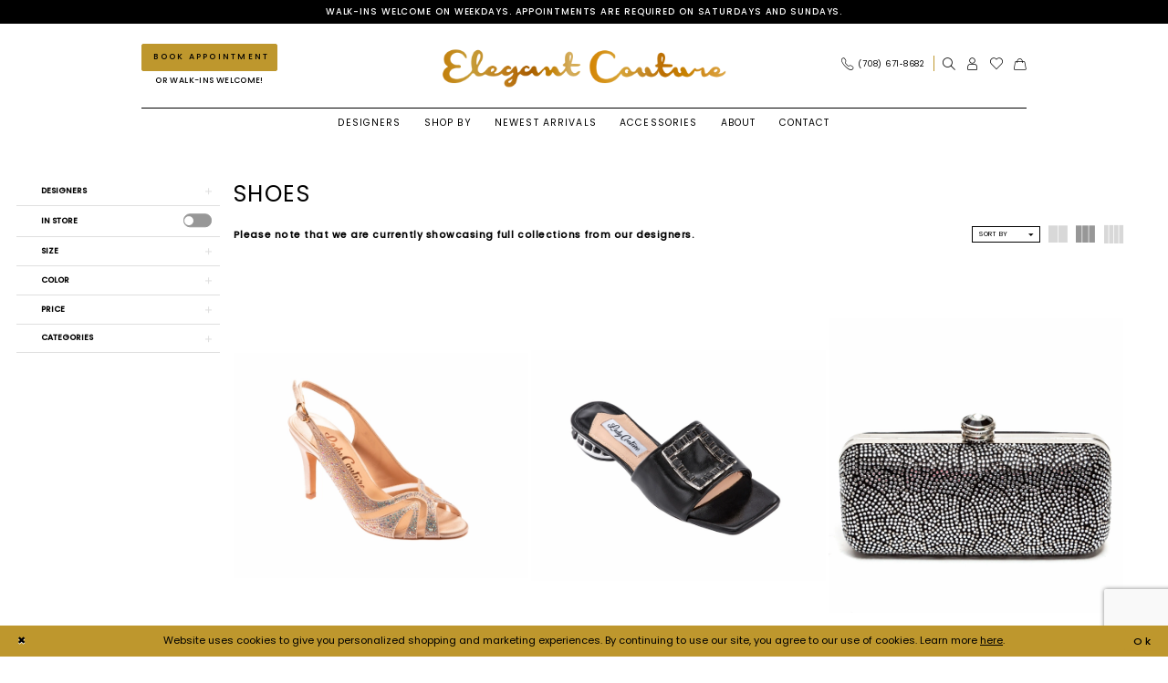

--- FILE ---
content_type: text/html; charset=utf-8
request_url: https://www.google.com/recaptcha/api2/anchor?ar=1&k=6Lcj_zIaAAAAAEPaGR6WdvVAhU7h1T3sbNdPWs4X&co=aHR0cHM6Ly9lbGVnYW50Y291dHVyZS5jb206NDQz&hl=en&v=N67nZn4AqZkNcbeMu4prBgzg&size=invisible&anchor-ms=20000&execute-ms=30000&cb=25n8a6wn7iq0
body_size: 48732
content:
<!DOCTYPE HTML><html dir="ltr" lang="en"><head><meta http-equiv="Content-Type" content="text/html; charset=UTF-8">
<meta http-equiv="X-UA-Compatible" content="IE=edge">
<title>reCAPTCHA</title>
<style type="text/css">
/* cyrillic-ext */
@font-face {
  font-family: 'Roboto';
  font-style: normal;
  font-weight: 400;
  font-stretch: 100%;
  src: url(//fonts.gstatic.com/s/roboto/v48/KFO7CnqEu92Fr1ME7kSn66aGLdTylUAMa3GUBHMdazTgWw.woff2) format('woff2');
  unicode-range: U+0460-052F, U+1C80-1C8A, U+20B4, U+2DE0-2DFF, U+A640-A69F, U+FE2E-FE2F;
}
/* cyrillic */
@font-face {
  font-family: 'Roboto';
  font-style: normal;
  font-weight: 400;
  font-stretch: 100%;
  src: url(//fonts.gstatic.com/s/roboto/v48/KFO7CnqEu92Fr1ME7kSn66aGLdTylUAMa3iUBHMdazTgWw.woff2) format('woff2');
  unicode-range: U+0301, U+0400-045F, U+0490-0491, U+04B0-04B1, U+2116;
}
/* greek-ext */
@font-face {
  font-family: 'Roboto';
  font-style: normal;
  font-weight: 400;
  font-stretch: 100%;
  src: url(//fonts.gstatic.com/s/roboto/v48/KFO7CnqEu92Fr1ME7kSn66aGLdTylUAMa3CUBHMdazTgWw.woff2) format('woff2');
  unicode-range: U+1F00-1FFF;
}
/* greek */
@font-face {
  font-family: 'Roboto';
  font-style: normal;
  font-weight: 400;
  font-stretch: 100%;
  src: url(//fonts.gstatic.com/s/roboto/v48/KFO7CnqEu92Fr1ME7kSn66aGLdTylUAMa3-UBHMdazTgWw.woff2) format('woff2');
  unicode-range: U+0370-0377, U+037A-037F, U+0384-038A, U+038C, U+038E-03A1, U+03A3-03FF;
}
/* math */
@font-face {
  font-family: 'Roboto';
  font-style: normal;
  font-weight: 400;
  font-stretch: 100%;
  src: url(//fonts.gstatic.com/s/roboto/v48/KFO7CnqEu92Fr1ME7kSn66aGLdTylUAMawCUBHMdazTgWw.woff2) format('woff2');
  unicode-range: U+0302-0303, U+0305, U+0307-0308, U+0310, U+0312, U+0315, U+031A, U+0326-0327, U+032C, U+032F-0330, U+0332-0333, U+0338, U+033A, U+0346, U+034D, U+0391-03A1, U+03A3-03A9, U+03B1-03C9, U+03D1, U+03D5-03D6, U+03F0-03F1, U+03F4-03F5, U+2016-2017, U+2034-2038, U+203C, U+2040, U+2043, U+2047, U+2050, U+2057, U+205F, U+2070-2071, U+2074-208E, U+2090-209C, U+20D0-20DC, U+20E1, U+20E5-20EF, U+2100-2112, U+2114-2115, U+2117-2121, U+2123-214F, U+2190, U+2192, U+2194-21AE, U+21B0-21E5, U+21F1-21F2, U+21F4-2211, U+2213-2214, U+2216-22FF, U+2308-230B, U+2310, U+2319, U+231C-2321, U+2336-237A, U+237C, U+2395, U+239B-23B7, U+23D0, U+23DC-23E1, U+2474-2475, U+25AF, U+25B3, U+25B7, U+25BD, U+25C1, U+25CA, U+25CC, U+25FB, U+266D-266F, U+27C0-27FF, U+2900-2AFF, U+2B0E-2B11, U+2B30-2B4C, U+2BFE, U+3030, U+FF5B, U+FF5D, U+1D400-1D7FF, U+1EE00-1EEFF;
}
/* symbols */
@font-face {
  font-family: 'Roboto';
  font-style: normal;
  font-weight: 400;
  font-stretch: 100%;
  src: url(//fonts.gstatic.com/s/roboto/v48/KFO7CnqEu92Fr1ME7kSn66aGLdTylUAMaxKUBHMdazTgWw.woff2) format('woff2');
  unicode-range: U+0001-000C, U+000E-001F, U+007F-009F, U+20DD-20E0, U+20E2-20E4, U+2150-218F, U+2190, U+2192, U+2194-2199, U+21AF, U+21E6-21F0, U+21F3, U+2218-2219, U+2299, U+22C4-22C6, U+2300-243F, U+2440-244A, U+2460-24FF, U+25A0-27BF, U+2800-28FF, U+2921-2922, U+2981, U+29BF, U+29EB, U+2B00-2BFF, U+4DC0-4DFF, U+FFF9-FFFB, U+10140-1018E, U+10190-1019C, U+101A0, U+101D0-101FD, U+102E0-102FB, U+10E60-10E7E, U+1D2C0-1D2D3, U+1D2E0-1D37F, U+1F000-1F0FF, U+1F100-1F1AD, U+1F1E6-1F1FF, U+1F30D-1F30F, U+1F315, U+1F31C, U+1F31E, U+1F320-1F32C, U+1F336, U+1F378, U+1F37D, U+1F382, U+1F393-1F39F, U+1F3A7-1F3A8, U+1F3AC-1F3AF, U+1F3C2, U+1F3C4-1F3C6, U+1F3CA-1F3CE, U+1F3D4-1F3E0, U+1F3ED, U+1F3F1-1F3F3, U+1F3F5-1F3F7, U+1F408, U+1F415, U+1F41F, U+1F426, U+1F43F, U+1F441-1F442, U+1F444, U+1F446-1F449, U+1F44C-1F44E, U+1F453, U+1F46A, U+1F47D, U+1F4A3, U+1F4B0, U+1F4B3, U+1F4B9, U+1F4BB, U+1F4BF, U+1F4C8-1F4CB, U+1F4D6, U+1F4DA, U+1F4DF, U+1F4E3-1F4E6, U+1F4EA-1F4ED, U+1F4F7, U+1F4F9-1F4FB, U+1F4FD-1F4FE, U+1F503, U+1F507-1F50B, U+1F50D, U+1F512-1F513, U+1F53E-1F54A, U+1F54F-1F5FA, U+1F610, U+1F650-1F67F, U+1F687, U+1F68D, U+1F691, U+1F694, U+1F698, U+1F6AD, U+1F6B2, U+1F6B9-1F6BA, U+1F6BC, U+1F6C6-1F6CF, U+1F6D3-1F6D7, U+1F6E0-1F6EA, U+1F6F0-1F6F3, U+1F6F7-1F6FC, U+1F700-1F7FF, U+1F800-1F80B, U+1F810-1F847, U+1F850-1F859, U+1F860-1F887, U+1F890-1F8AD, U+1F8B0-1F8BB, U+1F8C0-1F8C1, U+1F900-1F90B, U+1F93B, U+1F946, U+1F984, U+1F996, U+1F9E9, U+1FA00-1FA6F, U+1FA70-1FA7C, U+1FA80-1FA89, U+1FA8F-1FAC6, U+1FACE-1FADC, U+1FADF-1FAE9, U+1FAF0-1FAF8, U+1FB00-1FBFF;
}
/* vietnamese */
@font-face {
  font-family: 'Roboto';
  font-style: normal;
  font-weight: 400;
  font-stretch: 100%;
  src: url(//fonts.gstatic.com/s/roboto/v48/KFO7CnqEu92Fr1ME7kSn66aGLdTylUAMa3OUBHMdazTgWw.woff2) format('woff2');
  unicode-range: U+0102-0103, U+0110-0111, U+0128-0129, U+0168-0169, U+01A0-01A1, U+01AF-01B0, U+0300-0301, U+0303-0304, U+0308-0309, U+0323, U+0329, U+1EA0-1EF9, U+20AB;
}
/* latin-ext */
@font-face {
  font-family: 'Roboto';
  font-style: normal;
  font-weight: 400;
  font-stretch: 100%;
  src: url(//fonts.gstatic.com/s/roboto/v48/KFO7CnqEu92Fr1ME7kSn66aGLdTylUAMa3KUBHMdazTgWw.woff2) format('woff2');
  unicode-range: U+0100-02BA, U+02BD-02C5, U+02C7-02CC, U+02CE-02D7, U+02DD-02FF, U+0304, U+0308, U+0329, U+1D00-1DBF, U+1E00-1E9F, U+1EF2-1EFF, U+2020, U+20A0-20AB, U+20AD-20C0, U+2113, U+2C60-2C7F, U+A720-A7FF;
}
/* latin */
@font-face {
  font-family: 'Roboto';
  font-style: normal;
  font-weight: 400;
  font-stretch: 100%;
  src: url(//fonts.gstatic.com/s/roboto/v48/KFO7CnqEu92Fr1ME7kSn66aGLdTylUAMa3yUBHMdazQ.woff2) format('woff2');
  unicode-range: U+0000-00FF, U+0131, U+0152-0153, U+02BB-02BC, U+02C6, U+02DA, U+02DC, U+0304, U+0308, U+0329, U+2000-206F, U+20AC, U+2122, U+2191, U+2193, U+2212, U+2215, U+FEFF, U+FFFD;
}
/* cyrillic-ext */
@font-face {
  font-family: 'Roboto';
  font-style: normal;
  font-weight: 500;
  font-stretch: 100%;
  src: url(//fonts.gstatic.com/s/roboto/v48/KFO7CnqEu92Fr1ME7kSn66aGLdTylUAMa3GUBHMdazTgWw.woff2) format('woff2');
  unicode-range: U+0460-052F, U+1C80-1C8A, U+20B4, U+2DE0-2DFF, U+A640-A69F, U+FE2E-FE2F;
}
/* cyrillic */
@font-face {
  font-family: 'Roboto';
  font-style: normal;
  font-weight: 500;
  font-stretch: 100%;
  src: url(//fonts.gstatic.com/s/roboto/v48/KFO7CnqEu92Fr1ME7kSn66aGLdTylUAMa3iUBHMdazTgWw.woff2) format('woff2');
  unicode-range: U+0301, U+0400-045F, U+0490-0491, U+04B0-04B1, U+2116;
}
/* greek-ext */
@font-face {
  font-family: 'Roboto';
  font-style: normal;
  font-weight: 500;
  font-stretch: 100%;
  src: url(//fonts.gstatic.com/s/roboto/v48/KFO7CnqEu92Fr1ME7kSn66aGLdTylUAMa3CUBHMdazTgWw.woff2) format('woff2');
  unicode-range: U+1F00-1FFF;
}
/* greek */
@font-face {
  font-family: 'Roboto';
  font-style: normal;
  font-weight: 500;
  font-stretch: 100%;
  src: url(//fonts.gstatic.com/s/roboto/v48/KFO7CnqEu92Fr1ME7kSn66aGLdTylUAMa3-UBHMdazTgWw.woff2) format('woff2');
  unicode-range: U+0370-0377, U+037A-037F, U+0384-038A, U+038C, U+038E-03A1, U+03A3-03FF;
}
/* math */
@font-face {
  font-family: 'Roboto';
  font-style: normal;
  font-weight: 500;
  font-stretch: 100%;
  src: url(//fonts.gstatic.com/s/roboto/v48/KFO7CnqEu92Fr1ME7kSn66aGLdTylUAMawCUBHMdazTgWw.woff2) format('woff2');
  unicode-range: U+0302-0303, U+0305, U+0307-0308, U+0310, U+0312, U+0315, U+031A, U+0326-0327, U+032C, U+032F-0330, U+0332-0333, U+0338, U+033A, U+0346, U+034D, U+0391-03A1, U+03A3-03A9, U+03B1-03C9, U+03D1, U+03D5-03D6, U+03F0-03F1, U+03F4-03F5, U+2016-2017, U+2034-2038, U+203C, U+2040, U+2043, U+2047, U+2050, U+2057, U+205F, U+2070-2071, U+2074-208E, U+2090-209C, U+20D0-20DC, U+20E1, U+20E5-20EF, U+2100-2112, U+2114-2115, U+2117-2121, U+2123-214F, U+2190, U+2192, U+2194-21AE, U+21B0-21E5, U+21F1-21F2, U+21F4-2211, U+2213-2214, U+2216-22FF, U+2308-230B, U+2310, U+2319, U+231C-2321, U+2336-237A, U+237C, U+2395, U+239B-23B7, U+23D0, U+23DC-23E1, U+2474-2475, U+25AF, U+25B3, U+25B7, U+25BD, U+25C1, U+25CA, U+25CC, U+25FB, U+266D-266F, U+27C0-27FF, U+2900-2AFF, U+2B0E-2B11, U+2B30-2B4C, U+2BFE, U+3030, U+FF5B, U+FF5D, U+1D400-1D7FF, U+1EE00-1EEFF;
}
/* symbols */
@font-face {
  font-family: 'Roboto';
  font-style: normal;
  font-weight: 500;
  font-stretch: 100%;
  src: url(//fonts.gstatic.com/s/roboto/v48/KFO7CnqEu92Fr1ME7kSn66aGLdTylUAMaxKUBHMdazTgWw.woff2) format('woff2');
  unicode-range: U+0001-000C, U+000E-001F, U+007F-009F, U+20DD-20E0, U+20E2-20E4, U+2150-218F, U+2190, U+2192, U+2194-2199, U+21AF, U+21E6-21F0, U+21F3, U+2218-2219, U+2299, U+22C4-22C6, U+2300-243F, U+2440-244A, U+2460-24FF, U+25A0-27BF, U+2800-28FF, U+2921-2922, U+2981, U+29BF, U+29EB, U+2B00-2BFF, U+4DC0-4DFF, U+FFF9-FFFB, U+10140-1018E, U+10190-1019C, U+101A0, U+101D0-101FD, U+102E0-102FB, U+10E60-10E7E, U+1D2C0-1D2D3, U+1D2E0-1D37F, U+1F000-1F0FF, U+1F100-1F1AD, U+1F1E6-1F1FF, U+1F30D-1F30F, U+1F315, U+1F31C, U+1F31E, U+1F320-1F32C, U+1F336, U+1F378, U+1F37D, U+1F382, U+1F393-1F39F, U+1F3A7-1F3A8, U+1F3AC-1F3AF, U+1F3C2, U+1F3C4-1F3C6, U+1F3CA-1F3CE, U+1F3D4-1F3E0, U+1F3ED, U+1F3F1-1F3F3, U+1F3F5-1F3F7, U+1F408, U+1F415, U+1F41F, U+1F426, U+1F43F, U+1F441-1F442, U+1F444, U+1F446-1F449, U+1F44C-1F44E, U+1F453, U+1F46A, U+1F47D, U+1F4A3, U+1F4B0, U+1F4B3, U+1F4B9, U+1F4BB, U+1F4BF, U+1F4C8-1F4CB, U+1F4D6, U+1F4DA, U+1F4DF, U+1F4E3-1F4E6, U+1F4EA-1F4ED, U+1F4F7, U+1F4F9-1F4FB, U+1F4FD-1F4FE, U+1F503, U+1F507-1F50B, U+1F50D, U+1F512-1F513, U+1F53E-1F54A, U+1F54F-1F5FA, U+1F610, U+1F650-1F67F, U+1F687, U+1F68D, U+1F691, U+1F694, U+1F698, U+1F6AD, U+1F6B2, U+1F6B9-1F6BA, U+1F6BC, U+1F6C6-1F6CF, U+1F6D3-1F6D7, U+1F6E0-1F6EA, U+1F6F0-1F6F3, U+1F6F7-1F6FC, U+1F700-1F7FF, U+1F800-1F80B, U+1F810-1F847, U+1F850-1F859, U+1F860-1F887, U+1F890-1F8AD, U+1F8B0-1F8BB, U+1F8C0-1F8C1, U+1F900-1F90B, U+1F93B, U+1F946, U+1F984, U+1F996, U+1F9E9, U+1FA00-1FA6F, U+1FA70-1FA7C, U+1FA80-1FA89, U+1FA8F-1FAC6, U+1FACE-1FADC, U+1FADF-1FAE9, U+1FAF0-1FAF8, U+1FB00-1FBFF;
}
/* vietnamese */
@font-face {
  font-family: 'Roboto';
  font-style: normal;
  font-weight: 500;
  font-stretch: 100%;
  src: url(//fonts.gstatic.com/s/roboto/v48/KFO7CnqEu92Fr1ME7kSn66aGLdTylUAMa3OUBHMdazTgWw.woff2) format('woff2');
  unicode-range: U+0102-0103, U+0110-0111, U+0128-0129, U+0168-0169, U+01A0-01A1, U+01AF-01B0, U+0300-0301, U+0303-0304, U+0308-0309, U+0323, U+0329, U+1EA0-1EF9, U+20AB;
}
/* latin-ext */
@font-face {
  font-family: 'Roboto';
  font-style: normal;
  font-weight: 500;
  font-stretch: 100%;
  src: url(//fonts.gstatic.com/s/roboto/v48/KFO7CnqEu92Fr1ME7kSn66aGLdTylUAMa3KUBHMdazTgWw.woff2) format('woff2');
  unicode-range: U+0100-02BA, U+02BD-02C5, U+02C7-02CC, U+02CE-02D7, U+02DD-02FF, U+0304, U+0308, U+0329, U+1D00-1DBF, U+1E00-1E9F, U+1EF2-1EFF, U+2020, U+20A0-20AB, U+20AD-20C0, U+2113, U+2C60-2C7F, U+A720-A7FF;
}
/* latin */
@font-face {
  font-family: 'Roboto';
  font-style: normal;
  font-weight: 500;
  font-stretch: 100%;
  src: url(//fonts.gstatic.com/s/roboto/v48/KFO7CnqEu92Fr1ME7kSn66aGLdTylUAMa3yUBHMdazQ.woff2) format('woff2');
  unicode-range: U+0000-00FF, U+0131, U+0152-0153, U+02BB-02BC, U+02C6, U+02DA, U+02DC, U+0304, U+0308, U+0329, U+2000-206F, U+20AC, U+2122, U+2191, U+2193, U+2212, U+2215, U+FEFF, U+FFFD;
}
/* cyrillic-ext */
@font-face {
  font-family: 'Roboto';
  font-style: normal;
  font-weight: 900;
  font-stretch: 100%;
  src: url(//fonts.gstatic.com/s/roboto/v48/KFO7CnqEu92Fr1ME7kSn66aGLdTylUAMa3GUBHMdazTgWw.woff2) format('woff2');
  unicode-range: U+0460-052F, U+1C80-1C8A, U+20B4, U+2DE0-2DFF, U+A640-A69F, U+FE2E-FE2F;
}
/* cyrillic */
@font-face {
  font-family: 'Roboto';
  font-style: normal;
  font-weight: 900;
  font-stretch: 100%;
  src: url(//fonts.gstatic.com/s/roboto/v48/KFO7CnqEu92Fr1ME7kSn66aGLdTylUAMa3iUBHMdazTgWw.woff2) format('woff2');
  unicode-range: U+0301, U+0400-045F, U+0490-0491, U+04B0-04B1, U+2116;
}
/* greek-ext */
@font-face {
  font-family: 'Roboto';
  font-style: normal;
  font-weight: 900;
  font-stretch: 100%;
  src: url(//fonts.gstatic.com/s/roboto/v48/KFO7CnqEu92Fr1ME7kSn66aGLdTylUAMa3CUBHMdazTgWw.woff2) format('woff2');
  unicode-range: U+1F00-1FFF;
}
/* greek */
@font-face {
  font-family: 'Roboto';
  font-style: normal;
  font-weight: 900;
  font-stretch: 100%;
  src: url(//fonts.gstatic.com/s/roboto/v48/KFO7CnqEu92Fr1ME7kSn66aGLdTylUAMa3-UBHMdazTgWw.woff2) format('woff2');
  unicode-range: U+0370-0377, U+037A-037F, U+0384-038A, U+038C, U+038E-03A1, U+03A3-03FF;
}
/* math */
@font-face {
  font-family: 'Roboto';
  font-style: normal;
  font-weight: 900;
  font-stretch: 100%;
  src: url(//fonts.gstatic.com/s/roboto/v48/KFO7CnqEu92Fr1ME7kSn66aGLdTylUAMawCUBHMdazTgWw.woff2) format('woff2');
  unicode-range: U+0302-0303, U+0305, U+0307-0308, U+0310, U+0312, U+0315, U+031A, U+0326-0327, U+032C, U+032F-0330, U+0332-0333, U+0338, U+033A, U+0346, U+034D, U+0391-03A1, U+03A3-03A9, U+03B1-03C9, U+03D1, U+03D5-03D6, U+03F0-03F1, U+03F4-03F5, U+2016-2017, U+2034-2038, U+203C, U+2040, U+2043, U+2047, U+2050, U+2057, U+205F, U+2070-2071, U+2074-208E, U+2090-209C, U+20D0-20DC, U+20E1, U+20E5-20EF, U+2100-2112, U+2114-2115, U+2117-2121, U+2123-214F, U+2190, U+2192, U+2194-21AE, U+21B0-21E5, U+21F1-21F2, U+21F4-2211, U+2213-2214, U+2216-22FF, U+2308-230B, U+2310, U+2319, U+231C-2321, U+2336-237A, U+237C, U+2395, U+239B-23B7, U+23D0, U+23DC-23E1, U+2474-2475, U+25AF, U+25B3, U+25B7, U+25BD, U+25C1, U+25CA, U+25CC, U+25FB, U+266D-266F, U+27C0-27FF, U+2900-2AFF, U+2B0E-2B11, U+2B30-2B4C, U+2BFE, U+3030, U+FF5B, U+FF5D, U+1D400-1D7FF, U+1EE00-1EEFF;
}
/* symbols */
@font-face {
  font-family: 'Roboto';
  font-style: normal;
  font-weight: 900;
  font-stretch: 100%;
  src: url(//fonts.gstatic.com/s/roboto/v48/KFO7CnqEu92Fr1ME7kSn66aGLdTylUAMaxKUBHMdazTgWw.woff2) format('woff2');
  unicode-range: U+0001-000C, U+000E-001F, U+007F-009F, U+20DD-20E0, U+20E2-20E4, U+2150-218F, U+2190, U+2192, U+2194-2199, U+21AF, U+21E6-21F0, U+21F3, U+2218-2219, U+2299, U+22C4-22C6, U+2300-243F, U+2440-244A, U+2460-24FF, U+25A0-27BF, U+2800-28FF, U+2921-2922, U+2981, U+29BF, U+29EB, U+2B00-2BFF, U+4DC0-4DFF, U+FFF9-FFFB, U+10140-1018E, U+10190-1019C, U+101A0, U+101D0-101FD, U+102E0-102FB, U+10E60-10E7E, U+1D2C0-1D2D3, U+1D2E0-1D37F, U+1F000-1F0FF, U+1F100-1F1AD, U+1F1E6-1F1FF, U+1F30D-1F30F, U+1F315, U+1F31C, U+1F31E, U+1F320-1F32C, U+1F336, U+1F378, U+1F37D, U+1F382, U+1F393-1F39F, U+1F3A7-1F3A8, U+1F3AC-1F3AF, U+1F3C2, U+1F3C4-1F3C6, U+1F3CA-1F3CE, U+1F3D4-1F3E0, U+1F3ED, U+1F3F1-1F3F3, U+1F3F5-1F3F7, U+1F408, U+1F415, U+1F41F, U+1F426, U+1F43F, U+1F441-1F442, U+1F444, U+1F446-1F449, U+1F44C-1F44E, U+1F453, U+1F46A, U+1F47D, U+1F4A3, U+1F4B0, U+1F4B3, U+1F4B9, U+1F4BB, U+1F4BF, U+1F4C8-1F4CB, U+1F4D6, U+1F4DA, U+1F4DF, U+1F4E3-1F4E6, U+1F4EA-1F4ED, U+1F4F7, U+1F4F9-1F4FB, U+1F4FD-1F4FE, U+1F503, U+1F507-1F50B, U+1F50D, U+1F512-1F513, U+1F53E-1F54A, U+1F54F-1F5FA, U+1F610, U+1F650-1F67F, U+1F687, U+1F68D, U+1F691, U+1F694, U+1F698, U+1F6AD, U+1F6B2, U+1F6B9-1F6BA, U+1F6BC, U+1F6C6-1F6CF, U+1F6D3-1F6D7, U+1F6E0-1F6EA, U+1F6F0-1F6F3, U+1F6F7-1F6FC, U+1F700-1F7FF, U+1F800-1F80B, U+1F810-1F847, U+1F850-1F859, U+1F860-1F887, U+1F890-1F8AD, U+1F8B0-1F8BB, U+1F8C0-1F8C1, U+1F900-1F90B, U+1F93B, U+1F946, U+1F984, U+1F996, U+1F9E9, U+1FA00-1FA6F, U+1FA70-1FA7C, U+1FA80-1FA89, U+1FA8F-1FAC6, U+1FACE-1FADC, U+1FADF-1FAE9, U+1FAF0-1FAF8, U+1FB00-1FBFF;
}
/* vietnamese */
@font-face {
  font-family: 'Roboto';
  font-style: normal;
  font-weight: 900;
  font-stretch: 100%;
  src: url(//fonts.gstatic.com/s/roboto/v48/KFO7CnqEu92Fr1ME7kSn66aGLdTylUAMa3OUBHMdazTgWw.woff2) format('woff2');
  unicode-range: U+0102-0103, U+0110-0111, U+0128-0129, U+0168-0169, U+01A0-01A1, U+01AF-01B0, U+0300-0301, U+0303-0304, U+0308-0309, U+0323, U+0329, U+1EA0-1EF9, U+20AB;
}
/* latin-ext */
@font-face {
  font-family: 'Roboto';
  font-style: normal;
  font-weight: 900;
  font-stretch: 100%;
  src: url(//fonts.gstatic.com/s/roboto/v48/KFO7CnqEu92Fr1ME7kSn66aGLdTylUAMa3KUBHMdazTgWw.woff2) format('woff2');
  unicode-range: U+0100-02BA, U+02BD-02C5, U+02C7-02CC, U+02CE-02D7, U+02DD-02FF, U+0304, U+0308, U+0329, U+1D00-1DBF, U+1E00-1E9F, U+1EF2-1EFF, U+2020, U+20A0-20AB, U+20AD-20C0, U+2113, U+2C60-2C7F, U+A720-A7FF;
}
/* latin */
@font-face {
  font-family: 'Roboto';
  font-style: normal;
  font-weight: 900;
  font-stretch: 100%;
  src: url(//fonts.gstatic.com/s/roboto/v48/KFO7CnqEu92Fr1ME7kSn66aGLdTylUAMa3yUBHMdazQ.woff2) format('woff2');
  unicode-range: U+0000-00FF, U+0131, U+0152-0153, U+02BB-02BC, U+02C6, U+02DA, U+02DC, U+0304, U+0308, U+0329, U+2000-206F, U+20AC, U+2122, U+2191, U+2193, U+2212, U+2215, U+FEFF, U+FFFD;
}

</style>
<link rel="stylesheet" type="text/css" href="https://www.gstatic.com/recaptcha/releases/N67nZn4AqZkNcbeMu4prBgzg/styles__ltr.css">
<script nonce="CV4yoBQRCfjhWcWJ98NIvw" type="text/javascript">window['__recaptcha_api'] = 'https://www.google.com/recaptcha/api2/';</script>
<script type="text/javascript" src="https://www.gstatic.com/recaptcha/releases/N67nZn4AqZkNcbeMu4prBgzg/recaptcha__en.js" nonce="CV4yoBQRCfjhWcWJ98NIvw">
      
    </script></head>
<body><div id="rc-anchor-alert" class="rc-anchor-alert"></div>
<input type="hidden" id="recaptcha-token" value="[base64]">
<script type="text/javascript" nonce="CV4yoBQRCfjhWcWJ98NIvw">
      recaptcha.anchor.Main.init("[\x22ainput\x22,[\x22bgdata\x22,\x22\x22,\[base64]/[base64]/[base64]/[base64]/[base64]/UltsKytdPUU6KEU8MjA0OD9SW2wrK109RT4+NnwxOTI6KChFJjY0NTEyKT09NTUyOTYmJk0rMTxjLmxlbmd0aCYmKGMuY2hhckNvZGVBdChNKzEpJjY0NTEyKT09NTYzMjA/[base64]/[base64]/[base64]/[base64]/[base64]/[base64]/[base64]\x22,\[base64]\\u003d\\u003d\x22,\x22QylxwrFaw5NUAsKOesKAdSIYIAHDh8KIZhkVwqURw6VRAsORXmciwonDowJkw7vCtU9wwq/CpMKtehNSWnkCKz8LwpzDpMOAwpJYwrzDrXLDn8KsC8KjNl3DrMKQZMKewqjClgPCocOYXcKoQkbCnSDDpMOKOjPClCrDvcKJW8KVA0shXEhXKFDCpMKTw5skwqtiMDNlw6fCj8Klw5jDs8K+w5DCtjEtBcOPIQnDrjJZw4/CoMORUsONwrLDtxDDgcKwwrpmEcKYwpPDscOpagwMZcKGw4vConciY1xkw7HDpsKOw4MoRS3Cv8KUw53DuMK4wqPClC8Iw4pcw67DkxjDmMO4bElhOmE+w49accKIw5VqcE/[base64]/DuAjDg8K/cTvCpMO4w5QiEMO+P8OibFLCtCMAwqDDlAfCrcKGw5nDkMKoMX1/[base64]/DqcKbA0VFT8OZOMKNwr/CuD/ChDovKnNFwo3ChUXDglbDnX5LLwVAw4nCkVHDocOQw4Axw5pZdWd6w5UsDW1PGsORw50Bw5sBw6N5wq7DvMKbw5vDqgbDsAXDhsKWZGdhXnLCoMOSwr/CukTDrTNcdhLDj8O7ZcOiw7JsecKAw6vDoMKEFMKrcMOTwoo2w4xzw6lcwqPChlvCllofXsKRw5NEw7IJJFl/wpwswo3DiMK+w6PDv1F6bMKlw63CqWFvwr7Do8O5bMOBUnXCmS/DjCvCksKLTk/[base64]/[base64]/[base64]/[base64]/[base64]/w4svw7TCrXnCljTDscO+w5pBIMOkw7jClzoNAsOyw5cgw4FHaMKHR8KIw7lHTREpwo4NwrY/[base64]/w4NPdcKGwrEnMColwrrCtcOZMAsddAlKwq4AwqAzYMKGYcKYwoBWC8KhwoUOw5Z6w5nCvEMKw5lZw4AZFS8UworCiHdQbMOdw5ZIw4lOw5wOS8Odw4/Ch8Kpw6ADJMObF0bClS/DqcOhw5vDsF3ClWHDscKhw5LCugPDqinDpj/DjMK8w5vCjsODVMOQw7ILHMK9eMKYSsK5LsKIw4BLw5cXw67DosKMwrJZEMKGw7jDth1uQcOWwqR/wrcLwoB9w5wwFsORE8O0AsOQAhMgTRByZH/DhgXDmsOaMcODwrYMbik6KsOvwrTDoj/DilhSJ8KQw73Ch8O4w5fDs8KGd8Obw5LDqCHCocOnwq/CvVEPP8KawolswphjwqBOwr8Lwq91woRQLXRLIcKmecKyw69kZMKGwrvDmMKCw6zDtsKXPsKrAjjCusKbQQNaLMK8Uh3DscOjSMOjEAhQUcOJG1UIwrTDqRcCT8K/w5AJw7rCgsKjwo3CncKbw5vCqDLCl3vCsMOqLnMGGDcAwrLDj27DjkHCtSvCk8K+w5giwqgOw6JzBUB+cS7Ctn0Mw7Yzw5V3w5bDmi7Dmx/Dg8KrHndRw7vDpsOkw63CmR/CvcKeCcOQw5VKw6AJRDYvXMKmw5XChsOAwqbCr8OxPsORZU7CtVxGw6PCv8OGLMO1wopKwrFJH8Oww5xldiLCvsO1wo1KTsKZIRLChsO5bAogW3lIQEfCsHt5bRvDjcKdV0VfRsKcZMKswq/[base64]/wrfDo8Kxw4fCiDEywpJDEcKWw7TDhMO/alYHwrIULcOyQMKzw5Q2RWLCgB0qw7TClcKmS3UVa13CrcKVLcO/wo7DksKdOcObwpp3OcORJz7DvUXCr8KdUsOEwoDCisKCwpA1HzsFwrtyezfClMOGw6BkJQvDkxjCssKvwqN4RxMrw6zCvUUKwp0wAQnDucOUw6HCnlYSwr5/wqfCig/Dnztmw7LDvTnDqcKIw5wpFcKAwqPCnjnCrE/CkcO5wqUPUV0Ew5wgwqo1W8OvBsOLwpTCmh/[base64]/CrHfCrilzLMKHw4HCgjLCv8ORBcKpY8Kdw60xwoRFIURxGErDtsOTET/[base64]/wrXDuhNVZAMrY8OgwqoKwrzDrsK+cMKewqfCoMKhwonCvcOKLyIZEMKQL8Oja1s3JEzDsSZKwq1KXEjDocO7MsOiTcOYwooewrXDoQ5xw7jCpcKGSsOdDRHDsMKswp95dArCkMOxRmJlwogpdcODw4o2w43ChDTCvyrCnF3DosOVJ8KPwpXDoD/DnMKlwrDDkEl3CcKwHsKPw7/DglXDj8KtSMKhw7vCs8OmOlN1w4/CjD3CrE3DkE9iWsKmTHVrGMKvw73Co8KATUHCvirDuAHCh8KTw7t8wrg8XcOgwqnDgsOVw6t4wplxXMOad1lnwrQ1SUfDgcOea8Olw5rCmF0JGFnDkCDDhMKvw7bCiMOnwq/DkikAw5TCkFfDksOxw7McwqDCjxpmUMKnPMKXw7zCrsOPNAzClEdWw4vCt8Oowo1Zw47DrlLDj8KyfXMEaCE+dzkSScK2w4jCnnR4TMOfw6ceDsODbmLDv8OGwq3DncO7wrZuQU8sDyk3ez5CbsOMw6QxFD/Cg8O1G8OUw4dKTVPDrFTCpQbDhcOywpXDmWlJYnw/w6NcLTPDswVEwok6EsKLw6jDh0LCp8O8w69bwpfCisKvUMKGZkrDiMOUwo3DmsKqcMOXw7nCk8KBw6cJwrYawr9rwp3CvcOLw44/[base64]/DuMK2B8Kiwq/DtwlFSFfCoXDDtl7ClTwXeT7CgcOuwoYQw43Cv8OrfBXCjDBeNXHDk8KSwp7Ds3HDvcODFzjDjsONXmFBw5FEw4vDv8KOSnPCosO2aA4AXsO7CQ3DnkTDjcOnDkXCnAU3I8KWwqPCnsOne8OPw4/ClhVOwr93wppKCwPCpsOdMMK3wptSOAxGCjNnfMKNGj4dXDrDnCpXBEx4wovCr3PCtcKQw4/CgMOvw5AGORTCi8KSwoIqRSXDnMOkUg8rwp0HemJoNcO2w7TCr8Kqw4RSw5kGWz7CsgRWXsKgw41DQ8KGw74ZwrJTQMKUw6oPPg9+w51LasK/w6RpwpXCgMKkE1XCisKibwkKw480w4FReTTDr8OdDnvCqjY4MW82dDxLwoRSQWfDlB/Dk8OyKCRuV8KDOMKWw6ZidAXCk1PCukdsw48/[base64]/CmmYCwq7DgsOrw54DYlnDkMKHYcKZw6NBTsOVw6XCtsOBw4fCp8OeHsKbwrvDnMOFTiIYbC4VI0kmwo4/DTxuGHMIIMKhKcOIfCnDkcOZPmcOwqfDskLCm8KXKMOQFsOCwqLCtXxxTDRCw6BKA8Kjw5ADBMO+w4TDkE7CgzUbw7LDpDhfw6s0GX9fw5DCvsO4KjnDg8KFDMOoSMK/bsOaw7jCjmDDtsKEBMO9dFfDqz3DncOjw6DCtlJzd8OYwolXHS19bxbDrWZgLMOmw5FQwp9YPGTCnT/[base64]/[base64]/[base64]/CqjHCmh1jw59Vw7U7CATCmHXCrRV2CMO3w6sxB3fCucO7XMKZL8KhTcKMFsORwoPDqzfCtnvDkERAP8KgQsOpNsOWw4tZYTNqw68bTQpCTcORdTdXAMKkewUtw5XChQ0oETtiMsO0wrEcaFzDvcK2FMOSw6vCrxcFesOJw5ASW8OAFQF/[base64]/[base64]/DoQgGDcKTOBbDqsK0wqwaOABHwrvCpMKpdx7Donx7w4XDihVbSsKsKMOdw4pbwqBvYjBQwrHCmCPCo8KLJjJXdkABfWrCssOnCCPCgD/DmnYsXsKtw7fCicK2Fhx7wrESwrjCsBIjO2rCoBYHwqt5wrB6enFia8OewqfDusKRwp1NwqfDjsKMEn7CpsO/wpAbwoHCuz/Cl8KeAxvCncKCwqdRw6IEwpLCmcKYwrowwrPCnkLDvMOpwqdjFAXCq8K9Q0/DmlIfb1nCusOecMK/WMONwox1IsK2woBzW2p5P3LCoAEyBRxxw5Vnf2c6eSMiMGE8w5orwq8MwoIvwrzDpDUbw7sgw6N1ScOMw58fFcKKMcOfwo58w6BIeHpSw7t2KMOawpxEw4rDmXc8w7hrRcKTZxpfwrjCnsOUVcKfwoxVLRgrMMKbd3PDmwdbwprDu8OjK1jCjh/CtcO7EMK6EsKBfcOyw4LCqV45wrk0wrrDoTTCusOKE8OkwrjDm8Oyw5Auwr1ew5gTOy/DuMKeKMKOHcOnBHrDj3vDqsKXw5PDkxgfwq9zw77Di8OAwoRTwoHCtMObW8KBG8KPY8KYaTfDvABhwoDDmDh8SwnCk8OQdFlTMMOtJsKPw79PRijDscKKHcKEVz/[base64]/w5rCtjXDnSwmKsOEU8OeV8Oow5HClcOYXzXDumlZETbDpcOiHcObDUM5XcOfHAvDlcORI8KUwqHCt8KoF8KVw7HCo07DkivCrB7Cp8KOw6vDhsOuYGIKOChKFSLDh8Oiw5HCjMOXw7vDpcOaU8K/MjduG3w3wpw+dsOLNj/DtsKfwpoyw57CmkVBwozClsKswovCqCPDi8O5w4vDicOrw7hkwotiEMKnwrrDk8O/E8OcNsOSwpfCt8OiNnnDojTDumnCh8OPwqNTGlhMI8OOwqYSdcK7w6/DkMO4RG/DosO3VMOfwpTCl8KYS8KDBjYZfivCiMOwZMK+a19fw5TCiT5GPcO0C1VXwpvDmMOKan/CmMKqwoprIsONb8OpwpdVwq5iYcOgw7oTL11dbwJpM3TCpcKVJsKxGWbDssKMDMKPTXIYw4PCkMOUWsOUeCbDncO4w7Q0JMKCw75mw6AjVjlsEMOrD17Dvj/CtsOHCMOAKCrCjMOxwpdlwqYVwofDrcOMwp/[base64]/CryzDiWrDmcONwqx6M8K4w5s8w67Cu1BNw5xVABbDvVvDiMK5w78IUX/CgAjDs8KiY3LDp25HJXIYwqk7GMK9w5XCoMOuQsKpHDhSTCIiw5xswrzCp8O5DEJpGcKUw5kRw7Fya0cpC1TDn8KJEycxbgDDqsKywp/[base64]/w7PDoj/[base64]/[base64]/ZVbCrsOJw5XDocKOwp4yTgYnw75IwrzDocOXw4AJwoYRwqvCrm0Ww69mw5Nxw5sQw55Yw77CpMK+HizCnS5ywqxbdAMbwqfCuMOPCMKYd3/CssKhU8KcwpXDtsOnA8KTw6bCrcOAwrZKw500aMKOw4ojwq8vE0UeQ0t2QcK9ZkbDt8KVUsK/S8Kgw7VUw4xfYl8hcMOUw5HDtwsENcKMw6TCrMOawoDCnQoawo7Ct1hmwpsyw6d4w7rDlsO7wrYld8KwJXcyWB/[base64]/DnVvCvhHDmg7CrMOZDQLDkQrDlMK7wpIRwpLDmRRJwq/Dr8OpVsKEeUZ/UVF1w5lmTsKgwo/Dp1NmBcOVwrUWw7YfM3PCql1PblQ6EC3Cm3VRfAjDqzTDkXhdw53DtU9Hw4/CmcK4eFduw6TChcKYw54ew6lCw7ZUAcOmwr7CgCvDikXCgEJZw4zDv27DkMKvwrYIwr4XZsKWwq/[base64]/Dr1bDvMKuwoPChsKbNhLCtsOlHSUTwrgILRgow6YPQ3XDnhXDnT0zF8KPXsKVw4LDtGnDk8OIw7jDpFrDg3HDixzCmcKUw4lEw48XA0g/CcKWwoXCmzXCvMKWwqfCsSABG1cAUgDDrRBQw77Dg3dmw5k0ckHChcK2w6fDq8ORTmHCvhbCoMKLDMOcHX0mworDrsOVw4bCmGkrR8OSAMOEwpbDnk/[base64]/DhcKfBRYgwp3Cv8Olw7vCjF/CqCUPPjFjBcKhB8Ogc8OifcKpwoIQwqPCksO7AcKCYh/DsQsHwqonCMOuw5zCpsKSwoo3woJbAy7Chn/Cn3rDuULCtzpiwoghOD8REHV9w5ARQ8KXwpDDtx3CiMOTD2nCggvCjzXCsWgMVH0yYw0Pw6khPcKUasK4w5sEKyzCtMOpw4TCkgDCrsOsZSF1NWrDg8KBwrRJw4k0wrLCtXxBF8O5T8K2bSrCqWhpw5XDm8OowpV2wopcYsKUw7JLw70Mwqc3d8Orw7/DisKvIsOdK3vCm2t3wrTCghbDlsKTw65IJ8Kuw6DCuS0MHlbDgSl/V2TDgWF3w7vCrMOHwrZLRiwYLsO8woDDi8OkfcKyw4xywpc0bcOcwowHaMKYVEl/[base64]/CsWhfw5ZQwp/DtQPDiF8IwrlbL3XCkHfChMONw7R2Q2TDkMK+wqPCqsOlw7p/XcK4UC3Di8O0GRs6w6VXWUQxXcOGUcKMBzrDvAwVYDPCql9Cw6NsG13ChcO7MsOow6zDoULCqMKzw7vClsKXZj5uwo/DgcK2wrxgwpROKsK1R8OBQMOyw6BOworDlEDCs8OGQkzCl0bCqsK1RDrDnMOpZcOdw5LCuMOmw6svwr14TXDDu8OSKSIKwrfCqyHCmGXDrw4ZKClUwpXDuG48LELCinnDi8OYUhF5w7RdKBUcUMKWRMOoMULDpE/[base64]/DscOqMAnCrMONEMK+wq3Co38aAWLDqgXClMO2w6IsFcOuKsKbwpFtw7tQaXHCqsO/JcKHFQJYwqbDjVBCw5hHfXnCpTB2w7hgwpd8w4AXbh/CjA7CgcKow7vDqsObw4/Ds2TDmsOKw4thw5Jnw5MwTcK/ZcOGaMKaaX7CmcOPw4/DlBrCt8Knw5ktw47CqnjDpMKRwr/Dq8OjwoXChsOiX8KTKcO/emUyw5guw7FuL3fClXrCvk3CmcORw5Q4asOeR0Anw5IRJ8OOD1Ilw4vCgMOEw4XCucKKw7sja8O/wpnDrQLDgMONfMO7LnPCl8ORaRzCh8Ktw6BUwr/Cv8O9wqVSExDCkMKqThJmw6TCmR1yw4fDkBtoTFE8wo95wrVSTMOYXW7CmX3DqsOVwq7DvSplw7vCmsKNw6fCm8OjWMKiUEbDicOJwrjCv8OEw4tvwrbCgiAaUGppw4HCp8Kmex4MGMK8wqVzd1vDssOQEFnCiWJiwpcKwqRQw7d0DyIQw6LDnsK/TjvDrxI3woPCty1oXcK+w57Dm8Kcw6R5wphHXsKedXPClwHCkVY9QcOcwrQbw6zChhhEw4AwVsO0wqPDvcK9JhTCv29cwoTDqWI1wqo0TwLDoXvCrsKmw6DDgHvCuj/ClgtqdcOmwrbDjsKdw7HCpRAow73DmsKMcSnCpcOEw4PChMOhfDghwo3CkisuMUgLw4HCnMOxwqfCsmZmJnfDlzXDuMKfKcKvNFJfw53Dg8KVCcKswpVLwrBBw5LCgUbCqD1FOR/DkMKaSMKXw5Arw5PDtHDDgVImw4LCuF7Dp8O/DmcaNiZFbknDrX4mwprDii/DncK5w6nDtjnDgsO9QsKmwofCgMOtHMO4MjHDnzIsXcOFBkTDpcOGZsKbDcKcwpjCgMOTwrAuwp7CimfCsx5XdV9sclrDj2nDv8O+SMOOw63CpsOhwrzCrMO4w4B2cXYSI14FTXkOe8O1w5LCnh/Duwg4wrVOwpXDkcKtw7Aww4XCncK3dzY7w44hVcKvb3/DsMOhXsOofhlqw6jChA/[base64]/CqcOkw5xJwqQ2w5fDtU3Dp8OJwqnChnLDm8KjK1gRwpcMw7dkVsKzwpsSfcKRwrfDrCTDlGDClzUmw5Rcwp7Dv0jDnsKObsOPwojClMKQw5saGR/DkVFEw5xywrdtw5lZw6RtfcKhKzzCtcOew6nDqsKnbkhRwrkXaGpYw5fDjnLCg14XXcOULH/Dh3DDkcK2wrLDrgUJw63DvMKrw70OPMK3wo/Dk0/DmXbDukMOwoTDlDDDhF8pXsOHDMKRw4jCpwnDtmXDi8KrwqR4wp0KVcKlw4U6wqUCNcKUwr0ePsOna1gnP8OWAMO5dQxew5c1wpPCvsOwwphuwrfCqBvDkgBQRUzCkHvDvMK3w6VwwqfDkjvCtB06wp/Cp8Kpw6DCtxAxwrbDoDzCscO5XsK0w53Ch8KYw6XDpGoowo57wrDCs8K2OcK4wrTCsxwqDl5JQsOqwqtQbHRzwopiNMKmw7/CkMKoPAPDi8KcBcOLfsOHEVMEw5PCi8K8SWTCjcKWLETChMKNYcKOwowHZiTCn8K8wonDkcOVU8Kxw75Hw6Z4ATohOFhpw5fCpMOPHHFNAsOEw5/[base64]/DnmLDtwLCtcKLwrpaAMOZZcOMDi7CucKxWsKxw7k2w5nCthBPwrUGM1fDoRxhw5szPgFwHm7Cm8KKworDrcO3fyp/wrzCpl4/S8KsIxNUw7F/worCih7CjUPDtUrCjMOcwr0xw51bwpfCj8OjecO2ewfCvsKkw7cSw4JRw5wPw6RLwpU1wpBbw4ICIUBfw6gWBnc2YTDCsUgew7fDtMOgw4jCssKcSMOaCcK0w48Qwp5/W2/ClXwzGXYdwqbCpxBZw4DDs8Kuw4VvV3xDwrrCksOgRG3Ci8ODW8KbNXnDnFMneAPDn8O+NmR+TcOubkPDo8O2LMOWeR3DtHc5w5XCg8OLQMOLworDiivDr8O3TETDk2t/w6EjwrpewrYFUcKIGgErbiJCw71dO2nDhcK0XcOywoPDsMKNwp9uRiXDv0bDgXkhelHDo8OfLsKjwqguW8OtGMKlfsKywp42ViE3VhPCjsKhw7dwwpXCp8KTw4YFw7Z7w7xpN8Kdw68GecKTw44XB07Ctz9iMjrCnwDClhgMw5/CiwzDrsK8w5PDmB00VcKmfHEXNMOaBMOnwoXDosOjw44iw4LDrsO0Em/DslJ5wrLDolhCVcK9wrVZwqLCqAHCgwBYcBw+w7bDnMOGw4Zpwr4Ew5zDgcK0ETvDrMKgwrwGwpItDsOubRPCr8KnwrnCqcKJwqfDoXs/wqHDjAQNwrEWQj/CkMOuMDV/WTgwBsOHV8OcM2p7GcK6w5HDkVNawrMOH0/[base64]/ChXPCj8KKey1zwoLDtMK6DhosAsOiCV8Swq5bw5duCMKRw5jCggstwqAIFHfCtRfDkMObw7IrN8OSR8Oewr1FZxLDpsKcwoHDl8KKwrrCu8KoIz7CmsKtIMKBwpQweV9aBwrCg8Kzw6zDrsKrwozDgXFfOnNLZy/CgsORZcOnWsOiw5zDnsOdwqdhR8OSd8K6wpXDgcOXwqjCuiY1HcKnF0UkGsOsw7MmSsOAdMKZw6HCosKNTxZfDULCvMOHesKeK2kydHjDnMOTSW5XMk8MwoAow6MmAcOcwqpqw6vDiQlqcErCmMKOw7cEwrkqCggyw4/DgcKJCsKQCQvCmsO9wovCn8Kkw4/[base64]/CmsKaZMK3wrXChzvDokDCv8OcZCEQw6EsUQnDqUvDlQPDusKtBiEwwoTDvkjCoMORw6bDmsKSHQgOe8KYwpvCgD7Cs8K2L3pBw6EMwp7ChV7DsRxnM8Omw6bDt8OMP1zDr8KkaR/DkMOgYwvCp8OBR3fCn0g1NsKDecOGwp/CqcOcwprCqQnDr8KHwpx0BcO1wpF8wo/ClXnCkRnDjcKKAD7CvxzCr8KtLk/CssO5w43CqgFqO8OwViPDo8KgY8OZWMKcw58Ewp9awqvCs8KfwpnClcK6wp8kwrLCscOcwrfDp0XDkXVMDAZiaD5Yw6VWCcO4wrpawoTDjWYTI1fCi3Yow5odwrFNwrPDhirCpXUEw7DCnyE4wo7DsQ/DvU9JwoN2w6pbw645IljCuMK2d8OMwrLDqsOdwqhww7ZVUjMqaxpWSl/[base64]/[base64]/w4LCqTzCrHrDvsO3Dh/[base64]/DgMKKw40tB8KqSMObIF/CohzDsMKGw7tJRMO2McOzw4kMK8Kbw5/[base64]/DsMKfwrrDvXEED8OpW2kRHsOJFibCrsOGYcKcRsKvKkjCqAbCqsO6R38/byh5wqp4TH1yw7rCvFbCuyPDpxTCnQlMM8OGO1w/w4E2wq3DqMK0w5LDjsKKYQR5w4jCpSZ2w5kiVht7CzDCoSPDiWfCocOsw7Iaw7rDm8O1w4RsJUw6dMOuw4vCqAvDljvCu8KFD8ObwoTCjz7DpsKaL8KRwp9JGBF9WMOow5FVbz/DlcO7SMK4w7nDp3YdYibCshMywrkUw5DDolXDmxRIw7rDicOhw41EwpXDoGlEFMO1bB4pwr1+QsKzJRvDg8KqPT/Cpn87wrA5TcKJO8K3w7ZAKsOdWwjClg4Kwr8HwqwtdSdRcsKJRMK2wqxicMKuQsOjQHslwrnDkgDDi8KswpBVcEAAbwo4w6DDi8O+w4/CscOCb0/Ds0dudcKqw6wOQ8Onw6nCuTkiw73CuMKmBjsZwoEHTsKyBsK0wpxyGnrDuWxgd8OtOibCrsKDIcOSbnXDn2/DtsOAZS8Lw6EMwonCrXTCtgbCkW/Ck8OFworDtcODOsOQwq5bM8O8wpEMwr9EEMOcHQXDiBk9wp/DiMKmw4HDiT/CnXbCmDRpEMOoO8KXGSDCksOLwotBwr8EQWHDjQLDucKIw6vCncKMw7vCv8Ktw6/ChSnDjCQFc3TCgw5vwo3DpsOODHseMgpTw6bCsMOYw6UfaMOaZMK5Kk4Uw5LDrcO/[base64]/Ckx0IwoZYOUfDv8KRw7/Dg8Kww6fClMOXwpwbw7NZw53CiMKLwq/DnMOBwqVswobCnU7CgzUnw5vDj8K8w7rDscOxwoXDvcKwCHTCi8KBd1FUM8KqMMK7XQXCu8Krw7RCw5HCiMKSwpHDkzVZY8KlJsKSwqrChcKiNS/CnhMAw6HDoMKkwovDj8KXw5YSw5wCwonDs8OMw6vDrcKoC8KreBLDusK1KcKKfGvDmcKCEH7DkMOnd3bCuMKJJMO6dsOpwr4FwrA6woFzwrvDj2jCnMOXdMKuw6rDtifCngUkEQbDqn0yVi7Dl2fCrRXDkD/DmsOAw7JVw5fCoMOiwqoUwrk7bHwawrILB8KqcsOCOsOewpQew7hOw6XCtUrCt8KiQsK7wqnCosOsw6BlGnHCvDrCq8O0wrvCoj9bR3pQwq1dU8Kxw5Q/D8Ocwr9Vw6NRe8OybABSwr7CqcKRCMOGwrNRTSHDmBvDlkHDpXoDfTnCk1zDvMKUR3gOw6JmwrXCoRhRQwZcTsKqTXrCh8Ooe8KdwrxxQsOEw6wBw5rCjMOjw5ELw7Epw60aIsOHw7FscWHDuhgBwpAGwrXDmcOeZD9oVMKQHHjDhFTColpiVBBEwod1wo/DmSPDjBfCjwVoworCtGjDuG1Ewp4rwrbCvBLDv8Kqw4M4DFk7McKqw5/CvcOowrLDqsOfwpPCkmMnUsOGw5d5w4HDicKONVdSwofDk2gBVsKsw5rCk8OBPMOZwoB3L8OPLsKXcGV7w6AEHsOUw7nDtgXCgsOiWBwjfjJfw5/CoxZLwoLDgBBYccKRwoFHcMOhw6rDj3fDlcOVwo3Dlgt9JALDqcK9cXnDoHEdCRTDjMOcw5bDgMK2wojDogXDgcKccyLDocKKw5AswrbDoGg2wpgiF8K2I8KNwqLDo8O/WmV1wqjDkhgzLTcjOcOBwplJYMKGwo/Dg1DCnA5IZsKTHh3Ch8Kqwp/DisKpw7rDvGtsJls8bnhyEMKcwqtCRi/DgsOAJsKjfH7CrzfCvX7Cp8O6w6/Cgg/DiMKbwrHCjMOPC8OvH8OmKXTChGEmZcKrw47Dj8K1woDDiMKcw51Cwq1sw4bDkMK/Q8KfwrTCnEnCrMOYeVDDrsO5wr0eZBrCicKMF8OYWMKyw7zCp8KpQBTCol7CvsKxw4Qlwpc1w5J7Z2YmLANSw4TCkx/CqQZkVWhdw4QyIi8jGMK/HVZ/w5MHSwoHwq4rVcKfTcKEejDDuW/[base64]/BMKywpIqw7LDpsOsaTPDisKKQk/[base64]/[base64]/[base64]/CrTnDrsOfwrVwwodbw4ICLcO3wp3Dt3AJW8KowpIZeMOkHsOBc8K9SiNaHcKLIsOuR1IMSFpVw6xCw4DDqlg/asK5J18RwqYrIwfDuAXDkMOcwp4AwobCtMKiw5DDtVzDtmQ6w4QLQMOzw4xEw5TDmsOaS8KYw7vCpjcXw7AIBMKHw54le2I2wrHDgcKtB8Kew5IeTX/Cu8OobsOow6bDvcOIwqhmFMOBwoXChsKOTcK8QgjDrMOawpPChBHCjg/DrcKiwovCgMOfYcODwqvCjcOZUkHClmjConfDpcOtw5xYwpfCjnM5w7dQwrcPCsKDwpDCijvDuMKOH8KrNCBeSMKQHS7CrcO+ECdLKsKCCMKTwpFBwp/CvT9OPsOpwoQacxfDhcKBw6/DvsKRw6dOw7LCqR9rb8KPwo52JjTCqcKMfsKzw6DDgsO/SMKUXMKVwocSVms1wpLDtTEtUsOZwpXCvjtHW8KWwq10wqQfGS4ywpxrMBcwwrtNwqw/VxBPwp3Do8OuwrFEwr06FiHCpcKBHArCh8OVCsOnw4PDlnIgAMKFwqFjw5wcw4ZQw4kOIU7DiBXDgMK7O8KZw68QdsKywqnCjsOZwpAowocJH3oYw4XDncK8LGdafw3Cm8Otw4U7w5EBQHoEw6nCo8OcwonDinTDkcOqw48fLcOHY0VaKGdcw6HDsW/CoMOBR8O2wqo/w4dyw49uVXPCpGZ1ZkpjY1nCtx3DpsO2woYIwpnChMOkW8KIw4AAw5fDlB3DrRnDig5QEnE3DcONalwjwrXDrGFOEsKXw51wRBvDg11Tw5shw6VOIwPCtiZxw4TCk8Kmw4EqSsKLwpwSWGHDnnZCI10DwqLCh8KQcVc0w7/Dp8K0woLChcO4BMKFw73DvcKQw5JmwrPDgcOxw4drwrnCu8Oww6XDvxJaw4/CvRfDn8OQMUbCtjHDqBzCk2NVC8KwNWjDsRAyw55mw5xlwpDDqGpPwoVdwqvCmMKlw6xtwrjDgcKxOCZ2IsKId8O8FsKSwqvCkFTCuBjCriARwrHCiWrDnkExR8KPw7LCk8Ktw7nClcO3w4LCr8OLSMK7wq/Cj3DDqDrDrMO4X8K0c8KgfhdNw5LDkGrDsMO4PcOPTsKdGAUrQMOQZ8KpWBjDiiJxGcKrw6nDn8OZw7zCt0M5w7wnw4wJw4dRwpPCkD7DuBExw4/[base64]/[base64]/CqGTCg8O2w7N9w6rDlsOIwp0aCUjDuCFKwrxfScO1THEsVcKLwooJWsKqwpHCocOFPQ/DocO8w4nCmEXDjcK8w5LChMKFwpM/w6lPWl0Xw5/CggUYesKQw4zDisKqA8Oow4XDvsKpwodXbFVlHsK8A8Knwp4BCMOCOsKNKsO8w4rDuH7Cg27DrcKWwp/DhcOdwo17P8OwworDjEkyIwjCnAJhw6Bqwq4mwofDkVjCscOxwp7DulsRw7nCocKsHnzCk8OVw74Hw6jCiCxlwopqwqMFw6hBwo3DhsO6fsOrwqw5w4JmRsKWEcODCwnCrXjDqMOIXsKeasKvwptbw5NFNcOpwqQXwrZ0wo8GXcKDwqzCncO0fwhfw5Euw7/DosO8C8KIw4zCg8Kgw4R2wrnDi8OlwrHDt8KpSzs0wpIsw74+Izh6w456OcO7GMODw5tUwrtEw6/[base64]/PFjChkMRdzhjwo1zw6zDlsKJwrhYX8KLw6t2woLCu1VuwrfDnHfDssKIAV51w7h9UnBNw6jDkGPDrcKHesKiSjV0Y8ONwqTCjiHCjMKKQMKQwpfCu1PDhQgjMcOyMWDCj8KowogQwrbDuXTDiUwlw7Z3diHDkcKTHcOdw4rDqTNzQi4lXMKQJsOpcT/DqsKcLsK1w4ocUcK5wrwMb8OUwphSaRbDrsOrw7DCosOiw7g7TARJw5nDu1ovWkLCun4swp1qw6PDh3xiw7A1JSgHw6Icw4rChsK4wpnDmgZQwrweCsK2wqotOMKWwp7CqsOxVMKuw5RyZklLwrPDs8KtKE3CnMK0w4YLw77DjHpLwqdXYcO+wrXCgcKAFMOcND/Cg09PQUjCkMKLLH/Dr2bDlsKIwoTDq8Ocw5IQVjjCoXPClAYcwq1AZMKGBMOMJh3DqcKewodZwphubBbCj0/CusO/HQtmQgkNCw7Dh8Krwp8Pw6zCgsKrwp0GVC8MC2cdIMOeDcOZwp5Ed8KWwrodwrgXwrrDnkDDtgTCqcKuZz4Aw4PCsHRew7jDtcOAw4oMwrACEMKQwpsBMMK0w5oFw7zDrMOEYsK6w6vDgsKVdMOCBsO4ZsOPL3TCrQbDsGdJw7/[base64]/w6bCvsOubCsGRnjDrSw/B2/Cr8KIaUXDmwvDv3XClVoAwp1gSxfCs8ONRMKPw7bCrMK3w73Co3cjJ8OzQ2LCssKFw4rCgSTCsgHCl8KgdsOJU8Kmw4tbwr3CrhhgHkViw6d9wplXIHZ1Zll5w5Ubw69Iw5XDnFgMJ3/Ch8Kzw5Zow5cawr7Ck8KwwrzCmsKkSMOffjBLw6dSwocVw78Gw7UswqnDuybCnXnCm8OWw6pMO0hlw7rDtsKQVMONY1MBw6gkJQsnZ8OhW0QtAcOVfcOAw7DDnMOUeXrDl8O4HytYDGFuw5PDny/DqVnDi2QJUcO2cHjCm29nY8KaS8OqH8OPwrzCh8OGNzNcw4bCicKXw7UtYkxKUEfCmDR4w77CmcKKQ1fCoEBsKTnDqlTDvMKjPidNN3LDsEZYw5QmwpnCmMOlwrnDmHrDhMKcIMOow6LCkhsvwqnClF/Dj2UVYn/DrhBewoUiPMOLw4siw7ZNwrgFw7gQw6xuNsKbw6NQw77CvScbM3DCkMOca8OZJsONw6wiIcKxTzHCoB8YwpTCixPDnV1kw60Tw60MDjssCCTDpB7DgcKSMMOTRF3Dj8KCw5RhIz9Sw7HClMK/XC7DrkJ6wrDDucK5wpPCqsKbR8KOW2c9WxR7wpEGw7hCw6Juwq7CjTrDvVrDmhcuw7HDjVd7w51YbA8Aw53Ct23DvcKTMW1bPUbCkkjCv8KZaU/[base64]/DrMORMsKvw5wCU2FAwqkwRFMieMOzW3UjwqTDqjdlwo9uScK6ay0pUMO0w7vDk8Ozw4zDgcOKSMOzwpAecMKIw5HDo8KxwofDn18WVjjDrgMDwrzCim/Dix8owpQAaMOiwpjDtsOAwpTCuMO0BWzDhj0+w7vDg8K7KsOvw5VOw5/DqXjDri3Dq0zCimVlUcO/bhrDmwtUw4vDpyViw617w78RbGDChcO3UcKGW8KKfsOvTsKxNsOSRCZ/DMKgd8KzVH9BwqvCjEnCvmfCgCDChE7Dp09Nw5QNbcOrYH4Hwp/[base64]/[base64]/CnVllOMKdwpXClzPDvVACQkvDhEbCqMKZwodnWVAEYsKSbcKrwrPDpcOSIxTDlTrDuMOdMsOEwpzDicOEdmrDvyPCnStTw7/Co8KpK8KtdQp2IGjDpMOkZ8OXEcKjVlfCsMKZN8K4GzHDtQPDssOgGcK2w7Z0wovCpcOlw6rDtzcPPHfDg3Ruw67ClsKkYMOkwpHDrTLDpsKLwp7DjsO6IUjCs8KVBwMgwooHHkfDoMOsw6/[base64]/CoQzClyHDv8K6w6UKwq/CvEzCtcKUw7nCugbDgsKIZcKvwpI7Ry/DssKjRTZ1wrV3w4fDn8Ksw5vDlsKtSsK7wpxdQCLDr8OWbMKJe8OZZ8OzwofCuSXCmcKaw6/CpVFEJxEXw7NXahLCjMK2Fm1AM0Rrw7Fzw6HCl8OADDLCusO3HGzDq8OZw47CjVzCqsKyT8KGccKzwopUwossw7HDvyvCpVbCrcKjw5Fec3VfLMKSwrjDvlnDvsKXGj/DkUQ2woTCkMKZwopawpnCl8OJwq3Dpw7DingUd2bDnl8TVMKPf8Odw74eCcKGSsOxM1s/w7/CjMOwZDfCocKJwrwHf0rDuMKqw6JdwpQxAcO4HMKOPjDCkU9AH8KZw7fDqElgXMOBHsOkw7IXXcOow64QAy0qwps6Q3/CicOkwodaWwLDiSxVJBLCuz8EE8OEwrzCtw41w6nDs8Kjw7wQKcKgw6LDo8OsNsOuw5fDoifDtzp4ccK2wrUaw6VHJMKhw4waYsKywqDCqTMFOXLDiBwRGVVJwrnCp3vDnsOuw4bDgXAONsOea13CiGzDkFXDh1jDjz/[base64]/CvnzCvggyN0vChsOxwphRF21gwo4vfG9DfgUsw6pVw4Yowq9fwqDCuDTDhAvCm1fCvnnDkGFmHhECeEDClD9QJcOSwrzDhWPCtcKlX8OTF8O3w57DjcKgG8KWw61qwo3CrXTCg8KyIDguV2IIwrgIXRoMw5IuwoNLOsOVO8ObwqdgKHDCiEvDvW7CuMOcw4NLexVNwp/Dq8KGP8KmJ8KSwobCvcKVUwhFKSLCp0vCiMKxZcOxQcKvV1XCjcKnRsOTdcKABcOLwr7Djj/Dh1hQSsOaw7jDkTvDlhhNwprDiMOewrHCvcKUCwfCgsKMwowzw4XCksOaw5rCsmvDlcKEwpTDiB/CpcK5w5/DnHDDiMKddAjDrsK2w5/DpHfDvlLDrwoLw5J+DcOYTcKwwovCgibDkMOiw690UsOnwrvCtMKRRjg0wp3DjEXCt8K3w7l0wr8AN8KILcKgIMOnYCM5wo11FcK7woLCjm3ChClvwp3CnsKuN8Ovw7kPS8KrSxkJwrtQwpEIe8KLJcKCI8OdHTQhwp/CkMKxYVUKXA5fHmQBTmDDkiAxCMOCD8Otwr/DucOHUTBuAcOGFX99bcKZw5bCtT4RwogKSS7CnBRSbnvCmMOkw73DucO/XgjCoClsYjXDmVrDjcKsYUjCpxhmwrvDh8OnwpHDhSHDiVoow57CqMOiw784w7HCnMO7WsOHD8Ocw6HCn8OcJz0xCh7CsMOQJMOPw5QMIcOxH0zDpcKiO8KjM0rDt1nCh8O+w7nCmWrClMK1McO8wr/[base64]/CtSI/KwnDksOjVMOxwpTDu1TCksKVwqtjw6DCrRHCpF/[base64]/DhcOmWcO+ScKCwrrDjwbDoMOBd0Q7w6PDrQLDn8KRHsOyCsOUw7DDjMKhF8KIw4XCkMO6K8OrwqPCqMK2wqTCpsOzew4Ew4nDiCrDgsKiwoZ4Z8Kuwp1SRMKtGMOzH3HCrcOGBsKvLcKqwr5NZsKmwqPCgkhgwq0/NB0HWsOIWz7Ch3cqAcKeScOIw47CviHCgGzColQCw4bDqUJpwpbDrRB4BwnDn8OTw6Qmw4VGOjnDk3dGwo3DrUU/EnnDgsOJw7rDhBNPfMOAw7kzw4PCl8Kxw4vDvsKDL8OywpAgCMOMZcKYZMOLF3QIwo/DhsKXPMKvIkdaDcOtRCnCnQ\\u003d\\u003d\x22],null,[\x22conf\x22,null,\x226Lcj_zIaAAAAAEPaGR6WdvVAhU7h1T3sbNdPWs4X\x22,0,null,null,null,1,[21,125,63,73,95,87,41,43,42,83,102,105,109,121],[7059694,751],0,null,null,null,null,0,null,0,null,700,1,null,0,\[base64]/76lBhnEnQkZnOKMAhmv8xEZ\x22,0,0,null,null,1,null,0,0,null,null,null,0],\x22https://elegantcouture.com:443\x22,null,[3,1,1],null,null,null,1,3600,[\x22https://www.google.com/intl/en/policies/privacy/\x22,\x22https://www.google.com/intl/en/policies/terms/\x22],\x22m2D822NPnx8/S3dnWeFilz9GLIGvhk/z+RG9ReDgTgU\\u003d\x22,1,0,null,1,1769792040166,0,0,[215,173],null,[37,194,167],\x22RC-G7dPuge_1JfEcw\x22,null,null,null,null,null,\x220dAFcWeA7xYybY46pyI77kkuBxZUb4iTYluWuG42DVvVgy4Br3zZns-M0HnTWpVq2FeZqm4wD3vc37HBOd2G-DbNmZTe2BH4Urog\x22,1769874840210]");
    </script></body></html>